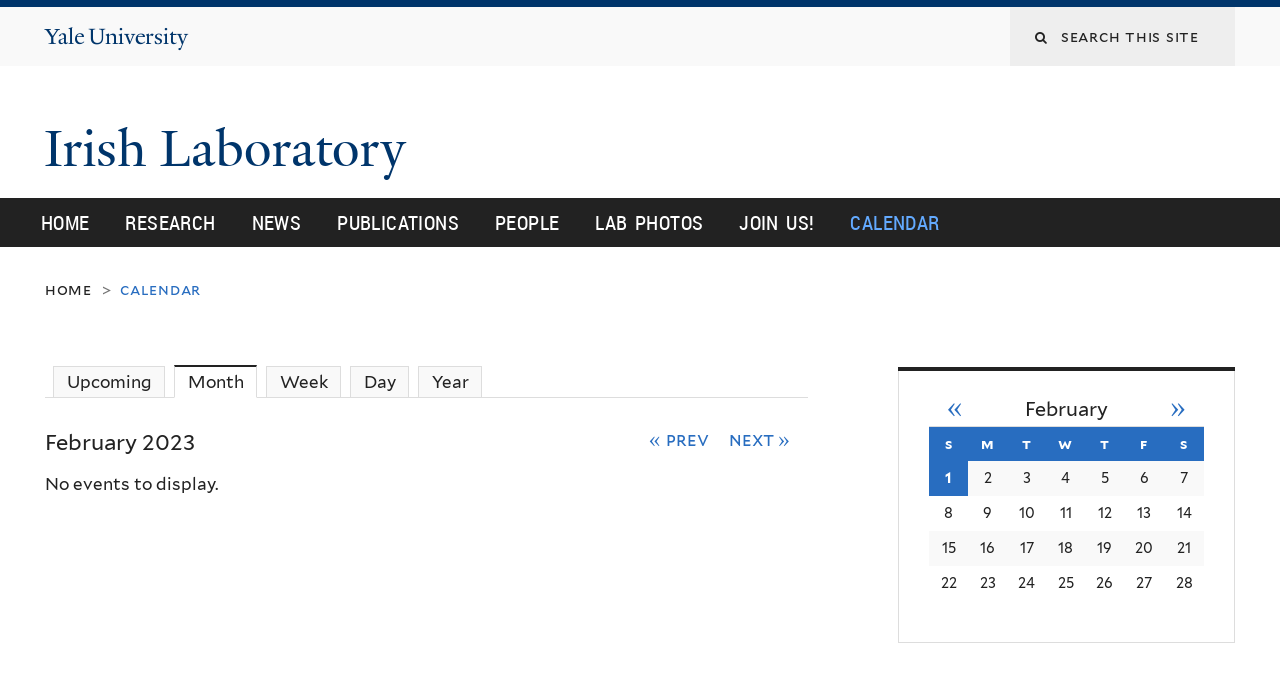

--- FILE ---
content_type: text/javascript
request_url: https://irishlab.yale.edu/sites/default/files/js_injector/js_injector_2.js?rx8g6x
body_size: -292
content:
jQuery(window).load(function() {
      jQuery('.view-content table').each(function(index, table) {
      jQuery(table).attr('role','presentation');
   })
});

--- FILE ---
content_type: text/javascript
request_url: https://irishlab.yale.edu/sites/default/files/js_injector/js_injector_1.js?rx8g6x
body_size: -275
content:
jQuery(document).ready(function() {
      jQuery('.view-content table').each(function(index, table) {
      jQuery(table).attr('role','presentation');
   })
  
     if(jQuery('.field-items table').length){
     jQuery('.field-items table').attr('role','presentation');
   }
});